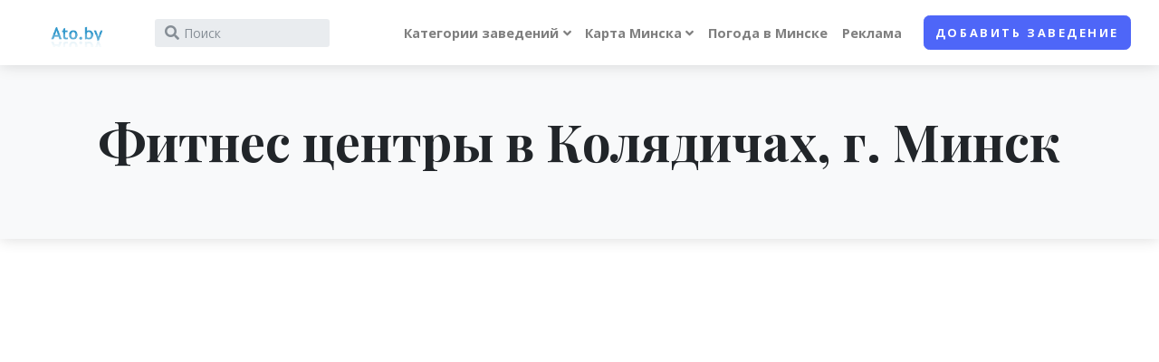

--- FILE ---
content_type: text/html; charset=UTF-8
request_url: https://ato.by/zdist/fitnes-tsentr/kolyadichi
body_size: 12625
content:
<!DOCTYPE html>
<html lang="en">
<head>
	<meta charset="utf-8">
	<meta http-equiv="X-UA-Compatible" content="IE=edge">
	<title>Фитнес центры в  Колядичах, Минск</title>
	<meta name="description" content="Фитнес центры в Колядичах, Минск. Результаты поиска в районе Колядичи П/у">
	<meta name="keywords" content="Фитнес центры, Колядичи П/у , район, Минск" />
	<meta name="viewport" content="width=device-width, initial-scale=1">
	<meta name="robots" content="index, follow" />
	<!-- Price Slider Stylesheets -->
	<link rel="stylesheet" href="/js/v2_vendor/nouislider/nouislider.css">
	<!-- Google fonts - Playfair Display-->
	<link rel="stylesheet" href="https://fonts.googleapis.com/css?family=Playfair+Display:400,400i,700">


	<!-- Google fonts - Open Sans-->
	<link rel="stylesheet" href="https://fonts.googleapis.com/css?family=Open+Sans:300,400,400i,700">
	<!-- swiper-->
	<link rel="stylesheet" href="https://cdnjs.cloudflare.com/ajax/libs/Swiper/4.4.1/css/swiper.min.css">
	<!-- Magnigic Popup-->
	<link rel="stylesheet" href="/js/v2_vendor/magnific-popup/magnific-popup.css">
	<!-- theme stylesheet-->
	<link rel="stylesheet" href="/css/v2/style.default.css" id="theme-stylesheet">
	<!-- Custom stylesheet - for your changes-->
	<link rel="stylesheet" href="/css/v2/custom.css?v=1">
	<!-- Favicon-->
	<link rel="shortcut icon" href="/favicon.ico">
	<!-- Tweaks for older IEs--><!--[if lt IE 9]>
	<script src="https://oss.maxcdn.com/html5shiv/3.7.3/html5shiv.min.js"></script>
	<script src="https://oss.maxcdn.com/respond/1.4.2/respond.min.js"></script><![endif]-->
	<!-- Font Awesome CSS-->
	<link rel="stylesheet" href="https://use.fontawesome.com/releases/v5.8.1/css/all.css" integrity="sha384-50oBUHEmvpQ+1lW4y57PTFmhCaXp0ML5d60M1M7uH2+nqUivzIebhndOJK28anvf" crossorigin="anonymous">

    <script>
    dataLayer = [{
        'server_name': 'ato.by'
    }];
</script>
<!-- Google Tag Manager -->
<script>(function(w,d,s,l,i) { w[l]=w[l]||[];w[l].push({ 'gtm.start':
        new Date().getTime(), event:'gtm.js' });var f=d.getElementsByTagName(s)[0],
        j=d.createElement(s),dl=l!='dataLayer'?'&l='+l:'';j.async=true;j.src=
        'https://www.googletagmanager.com/gtm.js?id='+i+dl;f.parentNode.insertBefore(j,f);
    })(window,document,'script','dataLayer','GTM-K8TMMF3');</script>
<!-- End Google Tag Manager -->
    
</head>
<body style="padding-top: 72px;">

<!-- Google Tag Manager (noscript) -->
<noscript><iframe src="https://www.googletagmanager.com/ns.html?id=GTM-K8TMMF3"
                  height="0" width="0" style="display:none;visibility:hidden"></iframe></noscript>
<!-- End Google Tag Manager (noscript) -->


    
    
    
    

    
        
    

    
    
        
    
    
        
    

        
            
    




    

<header class="header">
	<!-- Navbar-->
	<nav class="navbar navbar-expand-lg fixed-top shadow navbar-light bg-white">
		<div class="container-fluid">
			<div class="d-flex align-items-center"><a href="/" class="navbar-brand py-1"><img src="/img/header-l.gif" alt="Ato.by logo" style="height: 32px;"></a>
				<form action="/find" id="site-wideSearch" class="form-inline d-none d-sm-flex" name="site-wideSearch1">
					<div class="input-label-absolute input-label-absolute-left input-reset input-expand ml-lg-2 ml-xl-3">
						<input type="hidden" name="mtype" id="mtype" value="0" />
						<input type="hidden" name="mid" id="mid" value="0" />
						<label for="q" class="label-absolute"><i class="fa fa-search"></i><span class="sr-only">What are you looking for?</span></label>
						<input id="q" placeholder="Поиск" name="q" id="q" aria-label="Search" class="form-control form-control-sm border-0 shadow-0 bg-gray-200" autocomplete="off">
						<button type="reset" class="btn btn-reset btn-sm"><i class="fa-times fas"></i></button>
					</div>
				</form>
			</div>
			<button type="button" data-toggle="collapse" data-target="#navbarCollapse" aria-controls="navbarCollapse" aria-expanded="false" aria-label="Toggle navigation" class="navbar-toggler navbar-toggler-right"><i class="fa fa-bars"></i></button>
			<!-- Navbar Collapse -->
			<div id="navbarCollapse" class="collapse navbar-collapse">
				<form action="/find" id="searchcollapsed" class="form-inline mt-4 mb-2 d-sm-none" name="site-wideSearch1">
					<div class="input-label-absolute input-label-absolute-left input-reset w-100">
						<input type="hidden" name="mtype" id="mtype" value="0" />
						<input type="hidden" name="mid" id="mid" value="0" />
						<label for="searchcollapsed_search" class="label-absolute"><i class="fa fa-search"></i><span class="sr-only">What are you looking for?</span></label>
						<input id="searchcollapsed_search" placeholder="Поиск" aria-label="Search" class="form-control form-control-sm border-0 shadow-0 bg-gray-200" autocomplete="off">
						<button type="reset" class="btn btn-reset btn-sm"><i class="fa-times fas">           </i></button>
					</div>
				</form>
				<ul class="navbar-nav ml-auto">





					<!-- Megamenu-->
					<li class="nav-item dropdown position-static"><a href="#" data-toggle="dropdown" class="nav-link dropdown-toggle">Категории заведений</a>
						<div class="dropdown-menu megamenu py-lg-0">
							<div class="row">
								<div class="col-lg-9">
									<div class="row p-3 pr-lg-0 pl-lg-5 pt-lg-5">
										<div class="col-lg-3">
                                            												                                            												                                            												                                            																									<!-- Megamenu list-->
													<h6 class="text-uppercase">Образование</h6>
													<ul class="megamenu-list list-unstyled">
                                                                                                                                                                                                                                                                                                                                                                                                                                                            
                                                                                                                                                                                                                                                                                                                                                                                                                                                                                                                                                                                                                                                                                                                                                                                                                                                                                                                                                                                                                                                                                                                                                                                                                                                                                                                                                                                                                                                                                                                                                                                                                                                                                                                                            
                                                                                                                                                                                                                                                                                                                                                                                                                                                                                                                        
                                                                                                                                                                                                                                                                                                                                                                                                                                                                                                                                                                                                                                                                                                                                                                                                                                                                                                                                                                                                                                                                                                                                                                                                                                                                                                                                                                                                                                                                                                                                                                                                                                                                                                                                                                                                                                                                                                                                                                                                                                    
                                                                                                                                                                                                                                                                                                                                                                                                                                                                                                                                                                                                                                                                                                                                                                                                                                                                                                                                                                                                                                                                                                                                                                                                            
                                                                                                                                                                                                                                                                                                                    																		<li class="megamenu-list-item"><a href="/category/60" class="megamenu-list-link">Автошколы</a></li>
                                                                                                                                                                                                        																		<li class="megamenu-list-item"><a href="/category/157" class="megamenu-list-link">Библиотеки</a></li>
                                                                                                                                                                                                        																		<li class="megamenu-list-item"><a href="/category/61" class="megamenu-list-link">Детские сады</a></li>
                                                                                                                                                                                                        																		<li class="megamenu-list-item"><a href="/category/62" class="megamenu-list-link">Интернет-кафе</a></li>
                                                                                                                                                                                                        																		<li class="megamenu-list-item"><a href="/category/150" class="megamenu-list-link">Кружки, секции, школы творчества</a></li>
                                                                                                                                                                                                        																		<li class="megamenu-list-item"><a href="/category/63" class="megamenu-list-link">Школы</a></li>
                                                                                                                                    
                                                                                                                                                                                                                                                                                                                                                                                                                                                                                                                                                                                                                                                                                                                                                                                                
                                                                                                                    
													</ul>
												                                            												                                            												                                            																									<!-- Megamenu list-->
													<h6 class="text-uppercase">Магазины</h6>
													<ul class="megamenu-list list-unstyled">
                                                                                                                                                                                                                                                                                                                                                                                                                                                            
                                                                                                                                                                                                                                                                                                                                                                                                                                                                                                                                                                                                                                                                                                                                                                                                                                                                                                                                                                                                                                                                                                                                                                                                                                                                                                                                                                                                                                                                                                                                                                                                                                                                                                                                            
                                                                                                                                                                                                                                                                                                                                                                                                                                                                                                                        
                                                                                                                                                                                                                                                                                                                    																		<li class="megamenu-list-item"><a href="/category/141" class="megamenu-list-link">Гипермаркеты</a></li>
                                                                                                                                                                                                        																		<li class="megamenu-list-item"><a href="/category/162" class="megamenu-list-link">Детские товары</a></li>
                                                                                                                                                                                                        																		<li class="megamenu-list-item"><a href="/category/161" class="megamenu-list-link">Косметика и парфюмерия</a></li>
                                                                                                                                                                                                        																		<li class="megamenu-list-item"><a href="/category/164" class="megamenu-list-link">Магазины бытовой техники и электроники</a></li>
                                                                                                                                                                                                        																		<li class="megamenu-list-item"><a href="/category/163" class="megamenu-list-link">Мебель</a></li>
                                                                                                                                                                                                        																		<li class="megamenu-list-item"><a href="/category/168" class="megamenu-list-link">Обувные магазины</a></li>
                                                                                                                                                                                                        																		<li class="megamenu-list-item"><a href="/category/160" class="megamenu-list-link">Салоны сотовой связи</a></li>
                                                                                                                                                                                                        																		<li class="megamenu-list-item"><a href="/category/172" class="megamenu-list-link">Секонд-хенды</a></li>
                                                                                                                                                                                                        																		<li class="megamenu-list-item"><a href="/category/166" class="megamenu-list-link">Спортивные товары</a></li>
                                                                                                                                                                                                        																		<li class="megamenu-list-item"><a href="/category/167" class="megamenu-list-link">Строительные магазины</a></li>
                                                                                                                                                                                                        																		<li class="megamenu-list-item"><a href="/category/140" class="megamenu-list-link">Торговые центры</a></li>
                                                                                                                                                                                                        																		<li class="megamenu-list-item"><a href="/category/170" class="megamenu-list-link">Цветочные магазины</a></li>
                                                                                                                                                                                                        																		<li class="megamenu-list-item"><a href="/category/165" class="megamenu-list-link">Ювелирные магазины</a></li>
                                                                                                                                    
                                                                                                                                                                                                                                                                                                                                                                                                                                                                                                                                                                                                                                                                                                                                                                                                                                                                                                                                                                                                                                                                                                                                                                                                            
                                                                                                                                                                                                                                                                                                                                                                                                                                                                                                                                                                                                                                                                                                                                                                                                                                                                                                                                                                                                                                                                        
                                                                                                                                                                                                                                                                                                                                                                                                                                                                                                                                                                                                                                                                                                                                                                                                
                                                                                                                    
													</ul>
												                                            
										</div>
										<div class="col-lg-3">
                                                                                                                                                                                                                                                                                    													<!-- Megamenu list-->
													<h6 class="text-uppercase">Культура</h6>
													<ul class="megamenu-list list-unstyled">
                                                                                                                                                                                                                                                                                                                                                                                                                                                            
                                                                                                                                                                                                                                                                                                                                                                                                                                                                                                                                                                                                                                                                                                                                                                                                                                                                                                                                                                                                                                                                                                                                                                                                                                                                                                                                                                                                                                                                                                                                                                                                                                                                                                                                            
                                                                                                                                                                                                                                                                                                                    																		<li class="megamenu-list-item"><a href="/category/156" class="megamenu-list-link">Музеи</a></li>
                                                                                                                                                                                                        																		<li class="megamenu-list-item"><a href="/category/100" class="megamenu-list-link">Театры</a></li>
                                                                                                                                    
                                                                                                                                                                                                                                                                                                                                                                                                                                                                                                                                                                                                                                                                                                                                                                                                                                                                                                                                                                                                                                                                                                                                                                                                                                                                                                                                                                                                                                                                                                                                                                                                                                                                                                                                                                                                                                                                                                                                                                                                                                    
                                                                                                                                                                                                                                                                                                                                                                                                                                                                                                                                                                                                                                                                                                                                                                                                                                                                                                                                                                                                                                                                                                                                                                                                            
                                                                                                                                                                                                                                                                                                                                                                                                                                                                                                                                                                                                                                                                                                                                                                                                                                                                                                                                                                                                                                                                        
                                                                                                                                                                                                                                                                                                                                                                                                                                                                                                                                                                                                                                                                                                                                                                                                
                                                                                                                    													</ul>
                                                                                                                                                                                                                                        													<!-- Megamenu list-->
													<h6 class="text-uppercase">Спорт</h6>
													<ul class="megamenu-list list-unstyled">
                                                                                                                                                                                                                                                                                                                                                                                                                                                            
                                                                                                                                                                                                                                                                                                                                                                                                                                                                                                                                                                                                                                                                                                                                                                                                                                                                                                                                                                                                                                                                                                                                                                                                                                                                                                                                                                                                                                                                                                                                                                                                                                                                                                                                            
                                                                                                                                                                                                                                                                                                                                                                                                                                                                                                                        
                                                                                                                                                                                                                                                                                                                                                                                                                                                                                                                                                                                                                                                                                                                                                                                                                                                                                                                                                                                                                                                                                                                                                                                                                                                                                                                                                                                                                                                                                                                                                                                                                                                                                                                                                                                                                                                                                                                                                                                                                                    
                                                                                                                                                                                                                                                                                                                                                                                                                                                                                                                                                                                                                                                                                                                                                                                                                                                                                                                                                                                                                                                                                                                                                                                                            
                                                                                                                                                                                                                                                                                                                                                                                                                                                                                                                                                                                                                                                                                                                                                                                                                                                                                                                                                                                                                                                                        
                                                                                                                                                                                                                                                                                                                    																		<li class="megamenu-list-item"><a href="/category/43" class="megamenu-list-link">Бассейны</a></li>
                                                                                                                                                                                                        																		<li class="megamenu-list-item"><a href="/category/41" class="megamenu-list-link">Боевые искусства</a></li>
                                                                                                                                                                                                        																		<li class="megamenu-list-item"><a href="/category/42" class="megamenu-list-link">Танцы</a></li>
                                                                                                                                                                                                        																		<li class="megamenu-list-item"><a href="/category/40" class="megamenu-list-link">Фитнес центры</a></li>
                                                                                                                                    
                                                                                                                    													</ul>
                                                                                                                                                                                                                                                                                    
										</div>
										<div class="col-lg-3">
                                                                                                                                                                                        													<!-- Megamenu list-->
													<h6 class="text-uppercase">Внешность</h6>
													<ul class="megamenu-list list-unstyled">
                                                                                                                                                                                                                                                        																		<li class="megamenu-list-item"><a href="/category/81" class="megamenu-list-link">Салоны красоты</a></li>
                                                                                                                                                                                                        																		<li class="megamenu-list-item"><a href="/category/80" class="megamenu-list-link">Солярии</a></li>
                                                                                                                                    
                                                                                                                                                                                                                                                                                                                                                                                                                                                                                                                                                                                                                                                                                                                                                                                                                                                                                                                                                                                                                                                                                                                                                                                                                                                                                                                                                                                                                                                                                                                                                                                                                                                                                                                                            
                                                                                                                                                                                                                                                                                                                                                                                                                                                                                                                        
                                                                                                                                                                                                                                                                                                                                                                                                                                                                                                                                                                                                                                                                                                                                                                                                                                                                                                                                                                                                                                                                                                                                                                                                                                                                                                                                                                                                                                                                                                                                                                                                                                                                                                                                                                                                                                                                                                                                                                                                                                    
                                                                                                                                                                                                                                                                                                                                                                                                                                                                                                                                                                                                                                                                                                                                                                                                                                                                                                                                                                                                                                                                                                                                                                                                            
                                                                                                                                                                                                                                                                                                                                                                                                                                                                                                                                                                                                                                                                                                                                                                                                                                                                                                                                                                                                                                                                        
                                                                                                                                                                                                                                                                                                                                                                                                                                                                                                                                                                                                                                                                                                                                                                                                
                                                                                                                    													</ul>
                                                                                                                                                                                                                                                                                                                                                                                                                                													<!-- Megamenu list-->
													<h6 class="text-uppercase">Медицина</h6>
													<ul class="megamenu-list list-unstyled">
                                                                                                                                                                                                                                                                                                                                                                                                                                                            
                                                                                                                                                                                                                                                                                                                                                                                                                                                                                                                                                                                                                                                                                                                                                                                                                                                                                                                                                                                                                                                                                                                                                                                                                                                                                                                                                                                                                                                                                                                                                                                                                                                                                                                                            
                                                                                                                                                                                                                                                                                                                                                                                                                                                                                                                        
                                                                                                                                                                                                                                                                                                                                                                                                                                                                                                                                                                                                                                                                                                                                                                                                                                                                                                                                                                                                                                                                                                                                                                                                                                                                                                                                                                                                                                                                                                                                                                                                                                                                                                                                                                                                                                                                                                                                                                                                                                    
                                                                                                                                                                                                                                                                                                                    																		<li class="megamenu-list-item"><a href="/category/120" class="megamenu-list-link">Аптеки</a></li>
                                                                                                                                                                                                        																		<li class="megamenu-list-item"><a href="/category/153" class="megamenu-list-link">Больницы</a></li>
                                                                                                                                                                                                        																		<li class="megamenu-list-item"><a href="/category/155" class="megamenu-list-link">Детские мед. учреждения</a></li>
                                                                                                                                                                                                        																		<li class="megamenu-list-item"><a href="/category/154" class="megamenu-list-link">Медицинские центры</a></li>
                                                                                                                                                                                                        																		<li class="megamenu-list-item"><a href="/category/158" class="megamenu-list-link">Роддомы</a></li>
                                                                                                                                                                                                        																		<li class="megamenu-list-item"><a href="/category/159" class="megamenu-list-link">Салоны оптики</a></li>
                                                                                                                                                                                                        																		<li class="megamenu-list-item"><a href="/category/121" class="megamenu-list-link">Стоматологии</a></li>
                                                                                                                                    
                                                                                                                                                                                                                                                                                                                                                                                                                                                                                                                                                                                                                                                                                                                                                                                                                                                                                                                                                                                                                                                                        
                                                                                                                                                                                                                                                                                                                                                                                                                                                                                                                                                                                                                                                                                                                                                                                                
                                                                                                                    													</ul>
                                                                                                                                                                                        
										</div>
										<div class="col-lg-3">
                                                                                            													<!-- Megamenu list-->
													<h6 class="text-uppercase">Досуг</h6>
													<ul class="megamenu-list list-unstyled">
                                                                                                                                                                                                                                                                                                                                                                                                                                                            
                                                                                                                                                                                                                                                                                                                                                                                                                                        																		<li class="megamenu-list-item"><a href="/category/25" class="megamenu-list-link">Бильярд</a></li>
                                                                                                                                                                                                        																		<li class="megamenu-list-item"><a href="/category/27" class="megamenu-list-link">Боулинг</a></li>
                                                                                                                                                                                                        																		<li class="megamenu-list-item"><a href="/category/26" class="megamenu-list-link">Казино</a></li>
                                                                                                                                                                                                        																		<li class="megamenu-list-item"><a href="/category/20" class="megamenu-list-link">Кафе</a></li>
                                                                                                                                                                                                        																		<li class="megamenu-list-item"><a href="/category/23" class="megamenu-list-link">Кинотеатры</a></li>
                                                                                                                                                                                                        																		<li class="megamenu-list-item"><a href="/category/22" class="megamenu-list-link">Клубы, дискотеки</a></li>
                                                                                                                                                                                                        																		<li class="megamenu-list-item"><a href="/category/28" class="megamenu-list-link">Парки</a></li>
                                                                                                                                                                                                        																		<li class="megamenu-list-item"><a href="/category/21" class="megamenu-list-link">Рестораны</a></li>
                                                                                                                                                                                                        																		<li class="megamenu-list-item"><a href="/category/24" class="megamenu-list-link">Сауна, баня</a></li>
                                                                                                                                                                                                        																		<li class="megamenu-list-item"><a href="/category/152" class="megamenu-list-link">Туристические агентства</a></li>
                                                                                                                                    
                                                                                                                                                                                                                                                                                                                                                                                                                                                                                                                        
                                                                                                                                                                                                                                                                                                                                                                                                                                                                                                                                                                                                                                                                                                                                                                                                                                                                                                                                                                                                                                                                                                                                                                                                                                                                                                                                                                                                                                                                                                                                                                                                                                                                                                                                                                                                                                                                                                                                                                                                                                    
                                                                                                                                                                                                                                                                                                                                                                                                                                                                                                                                                                                                                                                                                                                                                                                                                                                                                                                                                                                                                                                                                                                                                                                                            
                                                                                                                                                                                                                                                                                                                                                                                                                                                                                                                                                                                                                                                                                                                                                                                                                                                                                                                                                                                                                                                                        
                                                                                                                                                                                                                                                                                                                                                                                                                                                                                                                                                                                                                                                                                                                                                                                                
                                                                                                                    													</ul>
                                                                                                                                                                                                                                                                                                                                                                                                                                                                                                                                                                                                                                                                    
										</div>
									</div>














































								</div>
								<div class="col-lg-3 d-none d-lg-block"><img src="/img/v2/photo/minsk.jpg" alt="" class="bg-image"></div>
							</div>
						</div>
					</li>
					<!-- /Megamenu end-->

					<li class="nav-item dropdown"><a id="docsDropdownMenuLink" href="index.html" data-toggle="dropdown" aria-haspopup="true" aria-expanded="false" class="nav-link dropdown-toggle ">

							Карта Минска</a>
						<div aria-labelledby="docsDropdownMenuLink" class="dropdown-menu dropdown-menu-right">
							<h6 class="dropdown-header font-weight-normal">Карта</h6>
							<a href="/streets" class="dropdown-item"><i class="istreet"></i>Улицы Минска</a>
							<a href="/rajony" class="dropdown-item"><i class="irajony"></i>Районы Минска</a>
							<a href="/metro" class="dropdown-item"><i class="imetro"></i>Метро</a>



						</div>
					</li>
					<li class="nav-item"><a href="/weather" class="nav-link">Погода в Минске</a></li>
					<li class="nav-item"><a href="/page/advertise" class="nav-link">Реклама</a></li>
					<li class="nav-item mt-3 mt-lg-0 ml-lg-3 d-lg-none d-xl-inline-block"><a href="/addplace" class="btn btn-primary">Добавить заведение</a></li>
				</ul>
			</div>
		</div>
	</nav>
	<!-- /Navbar -->
</header>


<section class="py-5 bg-gray-100 shadow">
	<div class="container">
		<h1 class="display-4 font-weight-bold text-serif mb-4 text-center">Фитнес центры
			 в Колядичах,            			г.&nbsp;Минск
		</h1>
	</div>
</section>


<section>
	<div class="map-wrapper-450">
		<div id="categoryMap" class="h-100">
            <script src="https://api-maps.yandex.ru/2.1/?lang=ru_RU&coordorder=longlat" type="text/javascript"></script>

			<div id="YMapsID" class="h-100"></div>
			<script type="text/javascript">
				ymaps.ready(init);
				var map;

				function init() {
					// Создание карты.
					map = new ymaps.Map('YMapsID', {
                        						center: [27.584643,53.813582], zoom: 11,
                        						controls: ["default","routeEditor"]
					}, {
						searchControlProvider: 'yandex#search',
						minZoom: 11
					});

					ymaps.geoXml.load('http://ato.by/tmp/cache/ymaps/_zdist_fitnes-tsentr_kolyadichi.xml')
						.then(function (res) {
								if (res.mapState) {
									res.mapState.applyToMap(map);
								}
								if (res.geoObjects) {
									map.geoObjects.add(res.geoObjects);
								}
							},
							// Вызывается в случае неудачной загрузки YMapsML-файла.
							function (error) {
								console.log('При загрузке YMapsML-файла произошла ошибка: ', error);
							}
						);
				}
			</script>
		</div>
	</div>
</section>

<section class="py-5 bg-gray-100 shadow">
	<div class="container">

		<ol class="breadcrumb pl-0  justify-content-center">
            			<li class="breadcrumb-item"><a href="/category/40" title="Фитнес центры, фитнес клубы Минска. Адреса, расположение на карте.">Фитнес центры</a></li>
						<li class="breadcrumb-item active">Фитнес центры
                 в Колядичах,                				г.&nbsp;Минск</li>
		</ol>
		<p class="lead text-center">
			                                
				Ниже представлены результаты поиска в порядке удаленности от центра района (район "Колядичи П/у")
			
			

		</p>








	</div>
</section>

<div class="container-fluid py-5 px-lg-5">






	<div class="row">


		<div class="d-none d-lg-block col-lg-3 pt-3">
            
    
	<div class="card border-0 shadow mb-5">
		<div class="card-header bg-gray-100 py-4 border-0">
			<div class="media align-items-center">
				<div class="media-body">
					<h6 class="mb-0">Интересно:</h6>
				</div>
			</div>
		</div>
		<div class="card-body">
			<a href="https://prohappylife.ru/faktory-poiska-jilya-v-ssha/?utm_source=atoby&utm_medium=banner&utm_campaign=article" target="_blank" title="Виды жилья в США">
				<img src="https://d1nwndyjjgwxlc.cloudfront.net/projects/atoby/banners/roqhqg_duwc1-300x200.jpg" style="width: 100%;">
			</a>
			<a href="https://prohappylife.ru/faktory-poiska-jilya-v-ssha/?utm_source=atoby&utm_medium=banner&utm_campaign=article" target="_blank" title="Виды жилья в США">
				<b>Виды жилья в США</b>
			</a><br />
		</div>
	</div>

	<div class="card border-0 shadow mb-5">
		<div class="card-header bg-gray-100 py-4 border-0">
			<div class="media align-items-center">
				<div class="media-body">
					<h6 class="mb-0">Фитнес центры по районам:</h6>
				</div>
			</div>
		</div>
		<div class="card-body">
			<ul class="list-unstyled mb-4">
                					<li class="mb-1"><a href="/zdist/fitnes-tsentr/zavodskoy" class="text-gray-00 text-sm text-decoration-none">

							<span class="text-muted">Заводской</span>
						</a></li>
                					<li class="mb-1"><a href="/zdist/fitnes-tsentr/leninskij" class="text-gray-00 text-sm text-decoration-none">

							<span class="text-muted">Ленинский</span>
						</a></li>
                					<li class="mb-1"><a href="/zdist/fitnes-tsentr/moskovskiy" class="text-gray-00 text-sm text-decoration-none">

							<span class="text-muted">Московский</span>
						</a></li>
                					<li class="mb-1"><a href="/zdist/fitnes-tsentr/oktyabrskiy" class="text-gray-00 text-sm text-decoration-none">

							<span class="text-muted">Октябрьский</span>
						</a></li>
                					<li class="mb-1"><a href="/zdist/fitnes-tsentr/partizanskiy" class="text-gray-00 text-sm text-decoration-none">

							<span class="text-muted">Партизанский</span>
						</a></li>
                					<li class="mb-1"><a href="/zdist/fitnes-tsentr/pervomayskiy" class="text-gray-00 text-sm text-decoration-none">

							<span class="text-muted">Первомайский</span>
						</a></li>
                					<li class="mb-1"><a href="/zdist/fitnes-tsentr/sovetskiy" class="text-gray-00 text-sm text-decoration-none">

							<span class="text-muted">Советский</span>
						</a></li>
                					<li class="mb-1"><a href="/zdist/fitnes-tsentr/frunzenskiy" class="text-gray-00 text-sm text-decoration-none">

							<span class="text-muted">Фрунзенский</span>
						</a></li>
                					<li class="mb-1"><a href="/zdist/fitnes-tsentr/centralnyj" class="text-gray-00 text-sm text-decoration-none">

							<span class="text-muted">Центральный</span>
						</a></li>
                					<li class="mb-1"><a href="/zdist/fitnes-tsentr/akademgorodok" class="text-gray-00 text-sm text-decoration-none">

							<span class="text-muted">Академгородок</span>
						</a></li>
                					<li class="mb-1"><a href="/zdist/fitnes-tsentr/akademiya-nauk" class="text-gray-00 text-sm text-decoration-none">

							<span class="text-muted">Академия наук</span>
						</a></li>
                					<li class="mb-1"><a href="/zdist/fitnes-tsentr/angarskaya" class="text-gray-00 text-sm text-decoration-none">

							<span class="text-muted">Ангарская</span>
						</a></li>
                					<li class="mb-1"><a href="/zdist/fitnes-tsentr/aerodromnaya" class="text-gray-00 text-sm text-decoration-none">

							<span class="text-muted">Аэродромная</span>
						</a></li>
                					<li class="mb-1"><a href="/zdist/fitnes-tsentr/borovaya" class="text-gray-00 text-sm text-decoration-none">

							<span class="text-muted">Боровая</span>
						</a></li>
                					<li class="mb-1"><a href="/zdist/fitnes-tsentr/borovlyany" class="text-gray-00 text-sm text-decoration-none">

							<span class="text-muted">Боровляны</span>
						</a></li>
                					<li class="mb-1"><a href="/zdist/fitnes-tsentr/brilevichi" class="text-gray-00 text-sm text-decoration-none">

							<span class="text-muted">Брилевичи</span>
						</a></li>
                					<li class="mb-1"><a href="/zdist/fitnes-tsentr/verhniy-gorod" class="text-gray-00 text-sm text-decoration-none">

							<span class="text-muted">Верхний город</span>
						</a></li>
                					<li class="mb-1"><a href="/zdist/fitnes-tsentr/vesnyanka" class="text-gray-00 text-sm text-decoration-none">

							<span class="text-muted">Веснянка</span>
						</a></li>
                					<li class="mb-1"><a href="/zdist/fitnes-tsentr/vostok" class="text-gray-00 text-sm text-decoration-none">

							<span class="text-muted">Восток</span>
						</a></li>
                					<li class="mb-1"><a href="/zdist/fitnes-tsentr/vostochnyj" class="text-gray-00 text-sm text-decoration-none">

							<span class="text-muted">Восточный</span>
						</a></li>
                
			</ul>

			<div id="moreFilters1" class="collapse">
				<ul class="list-unstyled mb-4">
                    						<li class="mb-1"><a href="/zdist/fitnes-tsentr/grushevka" class="text-gray-00 text-sm text-decoration-none">
                                
								<span class="text-muted">Грушевка</span>
							</a></li>
                    						<li class="mb-1"><a href="/zdist/fitnes-tsentr/degtyarevka" class="text-gray-00 text-sm text-decoration-none">
                                
								<span class="text-muted">Дегтяревка</span>
							</a></li>
                    						<li class="mb-1"><a href="/zdist/fitnes-tsentr/dombrovka" class="text-gray-00 text-sm text-decoration-none">
                                
								<span class="text-muted">Домбровка</span>
							</a></li>
                    						<li class="mb-1"><a href="/zdist/fitnes-tsentr/drazhnya" class="text-gray-00 text-sm text-decoration-none">
                                
								<span class="text-muted">Дражня</span>
							</a></li>
                    						<li class="mb-1"><a href="/zdist/fitnes-tsentr/zhdanovichi" class="text-gray-00 text-sm text-decoration-none">
                                
								<span class="text-muted">Ждановичи</span>
							</a></li>
                    						<li class="mb-1"><a href="/zdist/fitnes-tsentr/zapad" class="text-gray-00 text-sm text-decoration-none">
                                
								<span class="text-muted">Запад</span>
							</a></li>
                    						<li class="mb-1"><a href="/zdist/fitnes-tsentr/zapadnyj" class="text-gray-00 text-sm text-decoration-none">
                                
								<span class="text-muted">Западный П/у</span>
							</a></li>
                    						<li class="mb-1"><a href="/zdist/fitnes-tsentr/zaslavskaya" class="text-gray-00 text-sm text-decoration-none">
                                
								<span class="text-muted">Заславская</span>
							</a></li>
                    						<li class="mb-1"><a href="/zdist/fitnes-tsentr/zatsen" class="text-gray-00 text-sm text-decoration-none">
                                
								<span class="text-muted">Зацень</span>
							</a></li>
                    						<li class="mb-1"><a href="/zdist/fitnes-tsentr/zelenyj-lug" class="text-gray-00 text-sm text-decoration-none">
                                
								<span class="text-muted">Зеленый луг</span>
							</a></li>
                    						<li class="mb-1"><a href="/zdist/fitnes-tsentr/kamennaya-gorka" class="text-gray-00 text-sm text-decoration-none">
                                
								<span class="text-muted">Каменная Горка</span>
							</a></li>
                    						<li class="mb-1"><a href="/zdist/fitnes-tsentr/kaskad" class="text-gray-00 text-sm text-decoration-none">
                                
								<span class="text-muted">Каскад</span>
							</a></li>
                    						<li class="mb-1"><a href="/zdist/fitnes-tsentr/kolyadichi" class="text-gray-00 text-sm text-decoration-none">
                                
								<span class="text-muted">Колядичи П/у</span>
							</a></li>
                    						<li class="mb-1"><a href="/zdist/fitnes-tsentr/komarovka" class="text-gray-00 text-sm text-decoration-none">
                                
								<span class="text-muted">Комаровка</span>
							</a></li>
                    						<li class="mb-1"><a href="/zdist/fitnes-tsentr/krasnyj-bor" class="text-gray-00 text-sm text-decoration-none">
                                
								<span class="text-muted">Красный Бор</span>
							</a></li>
                    						<li class="mb-1"><a href="/zdist/fitnes-tsentr/kuntsevschina" class="text-gray-00 text-sm text-decoration-none">
                                
								<span class="text-muted">Кунцевщина</span>
							</a></li>
                    						<li class="mb-1"><a href="/zdist/fitnes-tsentr/kurasovschina" class="text-gray-00 text-sm text-decoration-none">
                                
								<span class="text-muted">Курасовщина</span>
							</a></li>
                    						<li class="mb-1"><a href="/zdist/fitnes-tsentr/lebyazhij" class="text-gray-00 text-sm text-decoration-none">
                                
								<span class="text-muted">Лебяжий</span>
							</a></li>
                    						<li class="mb-1"><a href="/zdist/fitnes-tsentr/loshitsa" class="text-gray-00 text-sm text-decoration-none">
                                
								<span class="text-muted">Лошица</span>
							</a></li>
                    						<li class="mb-1"><a href="/zdist/fitnes-tsentr/malinovka" class="text-gray-00 text-sm text-decoration-none">
                                
								<span class="text-muted">Малиновка</span>
							</a></li>
                    						<li class="mb-1"><a href="/zdist/fitnes-tsentr/malyj-trostenets" class="text-gray-00 text-sm text-decoration-none">
                                
								<span class="text-muted">Малый Тростенец</span>
							</a></li>
                    						<li class="mb-1"><a href="/zdist/fitnes-tsentr/masyukovschina" class="text-gray-00 text-sm text-decoration-none">
                                
								<span class="text-muted">Масюковщина</span>
							</a></li>
                    						<li class="mb-1"><a href="/zdist/fitnes-tsentr/medvezhino" class="text-gray-00 text-sm text-decoration-none">
                                
								<span class="text-muted">Медвежино</span>
							</a></li>
                    						<li class="mb-1"><a href="/zdist/fitnes-tsentr/minsk-siti" class="text-gray-00 text-sm text-decoration-none">
                                
								<span class="text-muted">Минск-Сити</span>
							</a></li>
                    						<li class="mb-1"><a href="/zdist/fitnes-tsentr/mihalovo" class="text-gray-00 text-sm text-decoration-none">
                                
								<span class="text-muted">Михалово</span>
							</a></li>
                    						<li class="mb-1"><a href="/zdist/fitnes-tsentr/novinki" class="text-gray-00 text-sm text-decoration-none">
                                
								<span class="text-muted">Новинки</span>
							</a></li>
                    						<li class="mb-1"><a href="/zdist/fitnes-tsentr/ozerische" class="text-gray-00 text-sm text-decoration-none">
                                
								<span class="text-muted">Озерище</span>
							</a></li>
                    						<li class="mb-1"><a href="/zdist/fitnes-tsentr/petrovschina" class="text-gray-00 text-sm text-decoration-none">
                                
								<span class="text-muted">Петровщина</span>
							</a></li>
                    						<li class="mb-1"><a href="/zdist/fitnes-tsentr/raduzhnyj" class="text-gray-00 text-sm text-decoration-none">
                                
								<span class="text-muted">поселок Радужный</span>
							</a></li>
                    						<li class="mb-1"><a href="/zdist/fitnes-tsentr/pulihova" class="text-gray-00 text-sm text-decoration-none">
                                
								<span class="text-muted">Пулихова</span>
							</a></li>
                    						<li class="mb-1"><a href="/zdist/fitnes-tsentr/rakovskoe-shosse" class="text-gray-00 text-sm text-decoration-none">
                                
								<span class="text-muted">Раковское шоссе</span>
							</a></li>
                    						<li class="mb-1"><a href="/zdist/fitnes-tsentr/rzhavets" class="text-gray-00 text-sm text-decoration-none">
                                
								<span class="text-muted">Ржавец</span>
							</a></li>
                    						<li class="mb-1"><a href="/zdist/fitnes-tsentr/severnyj" class="text-gray-00 text-sm text-decoration-none">
                                
								<span class="text-muted">Северный поселок</span>
							</a></li>
                    						<li class="mb-1"><a href="/zdist/fitnes-tsentr/selhozposelok" class="text-gray-00 text-sm text-decoration-none">
                                
								<span class="text-muted">Сельхозпоселок</span>
							</a></li>
                    						<li class="mb-1"><a href="/zdist/fitnes-tsentr/semashko" class="text-gray-00 text-sm text-decoration-none">
                                
								<span class="text-muted">Семашко</span>
							</a></li>
                    						<li class="mb-1"><a href="/zdist/fitnes-tsentr/serebryanka" class="text-gray-00 text-sm text-decoration-none">
                                
								<span class="text-muted">Серебрянка</span>
							</a></li>
                    						<li class="mb-1"><a href="/zdist/fitnes-tsentr/serova" class="text-gray-00 text-sm text-decoration-none">
                                
								<span class="text-muted">Серова</span>
							</a></li>
                    						<li class="mb-1"><a href="/zdist/fitnes-tsentr/slepyanka" class="text-gray-00 text-sm text-decoration-none">
                                
								<span class="text-muted">Слепянка</span>
							</a></li>
                    						<li class="mb-1"><a href="/zdist/fitnes-tsentr/sokol" class="text-gray-00 text-sm text-decoration-none">
                                
								<span class="text-muted">Сокол</span>
							</a></li>
                    						<li class="mb-1"><a href="/zdist/fitnes-tsentr/sosny" class="text-gray-00 text-sm text-decoration-none">
                                
								<span class="text-muted">Сосны</span>
							</a></li>
                    						<li class="mb-1"><a href="/zdist/fitnes-tsentr/stepyanka" class="text-gray-00 text-sm text-decoration-none">
                                
								<span class="text-muted">Степянка</span>
							</a></li>
                    						<li class="mb-1"><a href="/zdist/fitnes-tsentr/storozhovka" class="text-gray-00 text-sm text-decoration-none">
                                
								<span class="text-muted">Сторожовка</span>
							</a></li>
                    						<li class="mb-1"><a href="/zdist/fitnes-tsentr/suharevo" class="text-gray-00 text-sm text-decoration-none">
                                
								<span class="text-muted">Сухарево</span>
							</a></li>
                    						<li class="mb-1"><a href="/zdist/fitnes-tsentr/tivali" class="text-gray-00 text-sm text-decoration-none">
                                
								<span class="text-muted">Тивали</span>
							</a></li>
                    						<li class="mb-1"><a href="/zdist/fitnes-tsentr/troickoe-predmestie" class="text-gray-00 text-sm text-decoration-none">
                                
								<span class="text-muted">Троицкое предместье</span>
							</a></li>
                    						<li class="mb-1"><a href="/zdist/fitnes-tsentr/uruche" class="text-gray-00 text-sm text-decoration-none">
                                
								<span class="text-muted">Уручье</span>
							</a></li>
                    						<li class="mb-1"><a href="/zdist/fitnes-tsentr/filial-bgu" class="text-gray-00 text-sm text-decoration-none">
                                
								<span class="text-muted">Филиал БГУ</span>
							</a></li>
                    						<li class="mb-1"><a href="/zdist/fitnes-tsentr/harkovskaya" class="text-gray-00 text-sm text-decoration-none">
                                
								<span class="text-muted">Харьковская</span>
							</a></li>
                    						<li class="mb-1"><a href="/zdist/fitnes-tsentr/tsna" class="text-gray-00 text-sm text-decoration-none">
                                
								<span class="text-muted">Цна</span>
							</a></li>
                    						<li class="mb-1"><a href="/zdist/fitnes-tsentr/tsnyanka" class="text-gray-00 text-sm text-decoration-none">
                                
								<span class="text-muted">Цнянка</span>
							</a></li>
                    						<li class="mb-1"><a href="/zdist/fitnes-tsentr/chizhovka" class="text-gray-00 text-sm text-decoration-none">
                                
								<span class="text-muted">Чижовка</span>
							</a></li>
                    						<li class="mb-1"><a href="/zdist/fitnes-tsentr/shabany" class="text-gray-00 text-sm text-decoration-none">
                                
								<span class="text-muted">Шабаны</span>
							</a></li>
                    						<li class="mb-1"><a href="/zdist/fitnes-tsentr/shabany-pu" class="text-gray-00 text-sm text-decoration-none">
                                
								<span class="text-muted">Шабаны П/у</span>
							</a></li>
                    						<li class="mb-1"><a href="/zdist/fitnes-tsentr/yugo-zapad" class="text-gray-00 text-sm text-decoration-none">
                                
								<span class="text-muted">Юго-Запад</span>
							</a></li>
                    
				</ul>
			</div>
			<div class="mb-4">
				<button type="button" data-toggle="collapse" data-target="#moreFilters1" aria-expanded="false" aria-controls="moreFilters1" data-expanded-text="Меньше" data-collapsed-text="Остальные районы" class="btn btn-link btn-collapse pl-0 text-secondary">Остальные районы</button>
			</div>
		</div>
	</div>


	<div class="card border-0 shadow mb-5">
		<div class="card-header bg-gray-100 py-4 border-0">
			<div class="media align-items-center">
				<div class="media-body">
					<h6 class="mb-0">Фитнес центры по метро:</h6>
				</div>
			</div>
		</div>
		<div class="card-body">
			<ul class="list-unstyled mb-4">
                					<li class="mb-1"><a href="/zmetro/fitnes-tsentr/avtozavodskaya" class="text-gray-00 text-sm text-decoration-none">
							<span class="text-muted">Автозаводская</span>
						</a></li>
                					<li class="mb-1"><a href="/zmetro/fitnes-tsentr/akademiya-nauk" class="text-gray-00 text-sm text-decoration-none">
							<span class="text-muted">Академия наук</span>
						</a></li>
                					<li class="mb-1"><a href="/zmetro/fitnes-tsentr/borisovskiy-trakt" class="text-gray-00 text-sm text-decoration-none">
							<span class="text-muted">Борисовский тракт</span>
						</a></li>
                					<li class="mb-1"><a href="/zmetro/fitnes-tsentr/vostok" class="text-gray-00 text-sm text-decoration-none">
							<span class="text-muted">Восток</span>
						</a></li>
                					<li class="mb-1"><a href="/zmetro/fitnes-tsentr/grushevka" class="text-gray-00 text-sm text-decoration-none">
							<span class="text-muted">Грушевка</span>
						</a></li>
                					<li class="mb-1"><a href="/zmetro/fitnes-tsentr/institut-kultury" class="text-gray-00 text-sm text-decoration-none">
							<span class="text-muted">Институт культуры</span>
						</a></li>
                					<li class="mb-1"><a href="/zmetro/fitnes-tsentr/kamennaya-gorka" class="text-gray-00 text-sm text-decoration-none">
							<span class="text-muted">Каменная горка</span>
						</a></li>
                					<li class="mb-1"><a href="/zmetro/fitnes-tsentr/kuntsevschina" class="text-gray-00 text-sm text-decoration-none">
							<span class="text-muted">Кунцевщина</span>
						</a></li>
                					<li class="mb-1"><a href="/zmetro/fitnes-tsentr/kupalovskaya" class="text-gray-00 text-sm text-decoration-none">
							<span class="text-muted">Купаловская</span>
						</a></li>
                					<li class="mb-1"><a href="/zmetro/fitnes-tsentr/malinovka" class="text-gray-00 text-sm text-decoration-none">
							<span class="text-muted">Малиновка</span>
						</a></li>
                
			</ul>

			<div id="moreFilters2" class="collapse">
				<ul class="list-unstyled mb-4">
                    						<li class="mb-1"><a href="/zmetro/fitnes-tsentr/mihalovo" class="text-gray-00 text-sm text-decoration-none">
								<span class="text-muted">Михалово</span>
							</a></li>
                    						<li class="mb-1"><a href="/zmetro/fitnes-tsentr/mogilevskaya" class="text-gray-00 text-sm text-decoration-none">
								<span class="text-muted">Могилёвская</span>
							</a></li>
                    						<li class="mb-1"><a href="/zmetro/fitnes-tsentr/molodezhnaya" class="text-gray-00 text-sm text-decoration-none">
								<span class="text-muted">Молодёжная</span>
							</a></li>
                    						<li class="mb-1"><a href="/zmetro/fitnes-tsentr/moskovskaya" class="text-gray-00 text-sm text-decoration-none">
								<span class="text-muted">Московская</span>
							</a></li>
                    						<li class="mb-1"><a href="/zmetro/fitnes-tsentr/nemiga" class="text-gray-00 text-sm text-decoration-none">
								<span class="text-muted">Немига</span>
							</a></li>
                    						<li class="mb-1"><a href="/zmetro/fitnes-tsentr/oktyabrskaya" class="text-gray-00 text-sm text-decoration-none">
								<span class="text-muted">Октябрьская </span>
							</a></li>
                    						<li class="mb-1"><a href="/zmetro/fitnes-tsentr/park-chelyuskintsev" class="text-gray-00 text-sm text-decoration-none">
								<span class="text-muted">Парк Челюскинцев</span>
							</a></li>
                    						<li class="mb-1"><a href="/zmetro/fitnes-tsentr/partizanskaya" class="text-gray-00 text-sm text-decoration-none">
								<span class="text-muted">Партизанская</span>
							</a></li>
                    						<li class="mb-1"><a href="/zmetro/fitnes-tsentr/pervomayskaya" class="text-gray-00 text-sm text-decoration-none">
								<span class="text-muted">Первомайская</span>
							</a></li>
                    						<li class="mb-1"><a href="/zmetro/fitnes-tsentr/petrovschina" class="text-gray-00 text-sm text-decoration-none">
								<span class="text-muted">Петровщина</span>
							</a></li>
                    						<li class="mb-1"><a href="/zmetro/fitnes-tsentr/ploschad-lenina" class="text-gray-00 text-sm text-decoration-none">
								<span class="text-muted">Площадь Ленина</span>
							</a></li>
                    						<li class="mb-1"><a href="/zmetro/fitnes-tsentr/ploschad-pobedy" class="text-gray-00 text-sm text-decoration-none">
								<span class="text-muted">Площадь Победы</span>
							</a></li>
                    						<li class="mb-1"><a href="/zmetro/fitnes-tsentr/ploschad-yakuba-kolasa" class="text-gray-00 text-sm text-decoration-none">
								<span class="text-muted">Площадь Якуба Коласа</span>
							</a></li>
                    						<li class="mb-1"><a href="/zmetro/fitnes-tsentr/proletarskaya" class="text-gray-00 text-sm text-decoration-none">
								<span class="text-muted">Пролетарская</span>
							</a></li>
                    						<li class="mb-1"><a href="/zmetro/fitnes-tsentr/pushinskaya" class="text-gray-00 text-sm text-decoration-none">
								<span class="text-muted">Пушкинская</span>
							</a></li>
                    						<li class="mb-1"><a href="/zmetro/fitnes-tsentr/sportivnaya" class="text-gray-00 text-sm text-decoration-none">
								<span class="text-muted">Спортивная</span>
							</a></li>
                    						<li class="mb-1"><a href="/zmetro/fitnes-tsentr/traktornyj-zavod" class="text-gray-00 text-sm text-decoration-none">
								<span class="text-muted">Тракторный завод</span>
							</a></li>
                    						<li class="mb-1"><a href="/zmetro/fitnes-tsentr/uruche" class="text-gray-00 text-sm text-decoration-none">
								<span class="text-muted">Уручье</span>
							</a></li>
                    						<li class="mb-1"><a href="/zmetro/fitnes-tsentr/frunzenskaya" class="text-gray-00 text-sm text-decoration-none">
								<span class="text-muted">Фрунзенская</span>
							</a></li>
                    
				</ul>
			</div>
			<div class="mb-4">
				<button type="button" data-toggle="collapse" data-target="#moreFilters2" aria-expanded="false" aria-controls="moreFilters2" data-expanded-text="Меньше" data-collapsed-text="Остальные метро" class="btn btn-link btn-collapse pl-0 text-secondary">Остальные метро</button>
			</div>
		</div>
	</div>

		</div>

		<div class="col-lg-9">

			<div class="mb-4">




				<div class="text-right">
					<span id="ya_share"></span>








				</div>
			</div>

			<div class="row">
                                    <!-- venue item-->
<div data-marker-id="59c0c8e33b1527bfe2abaf92" class="col-sm-6 col-xl-4 mb-5 hover-animate">
	<div class="card h-100 border-0  shadow">
		<div style=" min-height: 200px;" class="card-img-top overflow-hidden dark-overlay bg-cover">
            
			<a href="/fitnes-tsentr/fitnes-alisa-star-prushinskih" class="tile-link"></a>
			<div class="card-img-overlay-bottom z-index-20">
				<h5 class="text-white text-shadow">
                                            Фитнес центр &laquo;Alisa-star&raquo;
                    				</h5>
                
                
			</div>
			<div class="card-img-overlay-top d-flex justify-content-between align-items-center">
				<div class="badge badge-transparent badge-pill px-3 py-2">Фитнес центр </div>
                <div class="badge badge-transparent badge-pill px-3 py-2">Расстояние: 2614 метров</div>                
                
                
                
                
                
			</div>
		</div>
		<div class="card-body">
                        

            
            

			<p class="text-sm text-muted text-uppercase mb-1">Адрес:
				<span class="text-dark">ул. Прушинских, 48  </span>
			</p>

            				<p class="text-sm text-muted text-uppercase mb-1"><img border="0" alt="Телефон" src="/img/icon_phone.gif" /> <span class="text-dark">+ 375 (29) 617-01-68,  + 375 (29) 685-19-44,  + 375 (33) 636-45-82</span></p>
                        				<p class="text-sm text-muted text-uppercase mb-1">Время работы: <span class="text-dark">пн.-вс.: 19.00 - 21.00</span></p>
                        
            
			</p>
		</div>
	</div>
</div>
				                    <!-- venue item-->
<div data-marker-id="59c0c8e33b1527bfe2abaf92" class="col-sm-6 col-xl-4 mb-5 hover-animate">
	<div class="card h-100 border-0  shadow">
		<div style=" min-height: 200px;" class="card-img-top overflow-hidden dark-overlay bg-cover">
            
			<a href="/fitnes-tsentr/venus-luchiny" class="tile-link"></a>
			<div class="card-img-overlay-bottom z-index-20">
				<h5 class="text-white text-shadow">
                                            Фитнес центр &laquo;Venus&raquo;
                    				</h5>
                
                
			</div>
			<div class="card-img-overlay-top d-flex justify-content-between align-items-center">
				<div class="badge badge-transparent badge-pill px-3 py-2">Фитнес центр </div>
                <div class="badge badge-transparent badge-pill px-3 py-2">Расстояние: 2937 метров</div>                
                
                
                
                
                
			</div>
		</div>
		<div class="card-body">
                        

            
            

			<p class="text-sm text-muted text-uppercase mb-1">Адрес:
				<span class="text-dark">ул. Я.Лучины, 16  </span>
			</p>

            				<p class="text-sm text-muted text-uppercase mb-1"><img border="0" alt="Телефон" src="/img/icon_phone.gif" /> <span class="text-dark">(029) 171-09-18, (044) 525-70-01</span></p>
                                    
            
			</p>
		</div>
	</div>
</div>
				                    <!-- venue item-->
<div data-marker-id="59c0c8e33b1527bfe2abaf92" class="col-sm-6 col-xl-4 mb-5 hover-animate">
	<div class="card h-100 border-0  shadow">
		<div style="background-image: url('/images/zaveds/thumb/zav250_2419.jpg'); min-height: 200px;" class="card-img-top overflow-hidden dark-overlay bg-cover">
            
			<a href="/fitnes-tsentr/fitness_nika" class="tile-link"></a>
			<div class="card-img-overlay-bottom z-index-20">
				<h5 class="text-white text-shadow">
                                            Фитнес центр &laquo;Nik? (Ника)&raquo;
                    				</h5>
                
                
			</div>
			<div class="card-img-overlay-top d-flex justify-content-between align-items-center">
				<div class="badge badge-transparent badge-pill px-3 py-2">Фитнес центр </div>
                <div class="badge badge-transparent badge-pill px-3 py-2">Расстояние: 5016 метров</div>                
                
                
                
                
                
			</div>
		</div>
		<div class="card-body">
                        

            
            

			<p class="text-sm text-muted text-uppercase mb-1">Адрес:
				<span class="text-dark">ул. Асаналиева,14  (школа №11)  &nbsp; (<a href="/address/52-584" title="Посмотреть адрес на карте">карта</a>)</span>
			</p>

            				<p class="text-sm text-muted text-uppercase mb-1"><img border="0" alt="Телефон" src="/img/icon_phone.gif" /> <span class="text-dark">80 (44) 7444019</span></p>
                        				<p class="text-sm text-muted text-uppercase mb-1">Время работы: <span class="text-dark">Вт., Чт: 19:00-21:00</span></p>
                        
            
			</p>
		</div>
	</div>
</div>
				                    <!-- venue item-->
<div data-marker-id="59c0c8e33b1527bfe2abaf92" class="col-sm-6 col-xl-4 mb-5 hover-animate">
	<div class="card h-100 border-0  shadow">
		<div style="background-image: url('/images/zaveds/thumb/zav250_2420.jpg'); min-height: 200px;" class="card-img-top overflow-hidden dark-overlay bg-cover">
            
			<a href="/fitnes-tsentr/fitness_nika_gash" class="tile-link"></a>
			<div class="card-img-overlay-bottom z-index-20">
				<h5 class="text-white text-shadow">
                                            Фитнес центр &laquo;Nik? (Ника) на Солнечной&raquo;
                    				</h5>
                
                
			</div>
			<div class="card-img-overlay-top d-flex justify-content-between align-items-center">
				<div class="badge badge-transparent badge-pill px-3 py-2">Фитнес центр </div>
                <div class="badge badge-transparent badge-pill px-3 py-2">Расстояние: 5777 метров</div>                
                
                
                
                
                
			</div>
		</div>
		<div class="card-body">
                        

            
            

			<p class="text-sm text-muted text-uppercase mb-1">Адрес:
				<span class="text-dark">ул. Солнечная, 3  &nbsp; (<a href="/address/971-12222" title="Посмотреть адрес на карте">карта</a>)</span>
			</p>

            				<p class="text-sm text-muted text-uppercase mb-1"><img border="0" alt="Телефон" src="/img/icon_phone.gif" /> <span class="text-dark">80 (44) 7444019</span></p>
                                    
            
			</p>
		</div>
	</div>
</div>
				                    <!-- venue item-->
<div data-marker-id="59c0c8e33b1527bfe2abaf92" class="col-sm-6 col-xl-4 mb-5 hover-animate">
	<div class="card h-100 border-0  shadow">
		<div style=" min-height: 200px;" class="card-img-top overflow-hidden dark-overlay bg-cover">
            
			<a href="/fitnes-tsentr/fitnes-90-60-90-semashko" class="tile-link"></a>
			<div class="card-img-overlay-bottom z-index-20">
				<h5 class="text-white text-shadow">
                                            Фитнес центр &laquo;90-60-90&raquo;
                    				</h5>
                
                
			</div>
			<div class="card-img-overlay-top d-flex justify-content-between align-items-center">
				<div class="badge badge-transparent badge-pill px-3 py-2">Фитнес центр </div>
                <div class="badge badge-transparent badge-pill px-3 py-2">Расстояние: 7403 метров</div>                
                
                
                
                
                
			</div>
		</div>
		<div class="card-body">
                        

            
            

			<p class="text-sm text-muted text-uppercase mb-1">Адрес:
				<span class="text-dark">ул. Семашко, 15а  &nbsp; (<a href="/address/928-11700" title="Посмотреть адрес на карте">карта</a>)</span>
			</p>

            				<p class="text-sm text-muted text-uppercase mb-1"><img border="0" alt="Телефон" src="/img/icon_phone.gif" /> <span class="text-dark">+375 (29) 646-00-41, +375 (29) 671-45-75</span></p>
                                    
            
			</p>
		</div>
	</div>
</div>
				                    <!-- venue item-->
<div data-marker-id="59c0c8e33b1527bfe2abaf92" class="col-sm-6 col-xl-4 mb-5 hover-animate">
	<div class="card h-100 border-0  shadow">
		<div style=" min-height: 200px;" class="card-img-top overflow-hidden dark-overlay bg-cover">
            
			<a href="/fitnes-tsentr/fitnes-alisa-star-chechota" class="tile-link"></a>
			<div class="card-img-overlay-bottom z-index-20">
				<h5 class="text-white text-shadow">
                                            Фитнес центр &laquo;Alisa-star&raquo;
                    				</h5>
                
                
			</div>
			<div class="card-img-overlay-top d-flex justify-content-between align-items-center">
				<div class="badge badge-transparent badge-pill px-3 py-2">Фитнес центр </div>
                <div class="badge badge-transparent badge-pill px-3 py-2">Расстояние: 7735 метров</div>                
                
                
                
                
                
			</div>
		</div>
		<div class="card-body">
                        

            
            

			<p class="text-sm text-muted text-uppercase mb-1">Адрес:
				<span class="text-dark">ул. Яна Чечота, 20  &nbsp; (<a href="/address/1208-14735" title="Посмотреть адрес на карте">карта</a>)</span>
			</p>

            				<p class="text-sm text-muted text-uppercase mb-1"><img border="0" alt="Телефон" src="/img/icon_phone.gif" /> <span class="text-dark">+375 (29) 685-19-44 +375 (29) 617-01-68 +375 (33) 636-45-82</span></p>
                                    
            
			</p>
		</div>
	</div>
</div>
				                    <!-- venue item-->
<div data-marker-id="59c0c8e33b1527bfe2abaf92" class="col-sm-6 col-xl-4 mb-5 hover-animate">
	<div class="card h-100 border-0  shadow">
		<div style=" min-height: 200px;" class="card-img-top overflow-hidden dark-overlay bg-cover">
            
			<a href="/fitnes-tsentr/fitnes-iriny-moskalevskoi" class="tile-link"></a>
			<div class="card-img-overlay-bottom z-index-20">
				<h5 class="text-white text-shadow">
                                            Фитнес центр &laquo;Спортивный клуб Ирины Москалевской&raquo;
                    				</h5>
                
                
			</div>
			<div class="card-img-overlay-top d-flex justify-content-between align-items-center">
				<div class="badge badge-transparent badge-pill px-3 py-2">Фитнес центр </div>
                <div class="badge badge-transparent badge-pill px-3 py-2">Расстояние: 8378 метров</div>                
                
                
                
                
                
			</div>
		</div>
		<div class="card-body">
                        

            
            

			<p class="text-sm text-muted text-uppercase mb-1">Адрес:
				<span class="text-dark">ул. Ленина, 27 • ТЦ Ленинград, эт. 4, пом. 156  &nbsp; (<a href="/address/526-14934" title="Посмотреть адрес на карте">карта</a>)</span>
			</p>

            				<p class="text-sm text-muted text-uppercase mb-1"><img border="0" alt="Телефон" src="/img/icon_phone.gif" /> <span class="text-dark">+375 (29) 655-02-22</span></p>
                        				<p class="text-sm text-muted text-uppercase mb-1">Время работы: <span class="text-dark">пн. - вс.: 9.00-22.00</span></p>
                        
            
			</p>
		</div>
	</div>
</div>
				                    <!-- venue item-->
<div data-marker-id="59c0c8e33b1527bfe2abaf92" class="col-sm-6 col-xl-4 mb-5 hover-animate">
	<div class="card h-100 border-0  shadow">
		<div style=" min-height: 200px;" class="card-img-top overflow-hidden dark-overlay bg-cover">
            
			<a href="/fitnes-tsentr/fitnes-woman" class="tile-link"></a>
			<div class="card-img-overlay-bottom z-index-20">
				<h5 class="text-white text-shadow">
                                            Фитнес центр &laquo;Woman&raquo;
                    				</h5>
                
                
			</div>
			<div class="card-img-overlay-top d-flex justify-content-between align-items-center">
				<div class="badge badge-transparent badge-pill px-3 py-2">Фитнес центр </div>
                <div class="badge badge-transparent badge-pill px-3 py-2">Расстояние: 8736 метров</div>                
                
                
                
                
                
			</div>
		</div>
		<div class="card-body">
                        

            
            

			<p class="text-sm text-muted text-uppercase mb-1">Адрес:
				<span class="text-dark">ул. Московская, 20  &nbsp; (<a href="/address/640-7808" title="Посмотреть адрес на карте">карта</a>)</span>
			</p>

            				<p class="text-sm text-muted text-uppercase mb-1"><img border="0" alt="Телефон" src="/img/icon_phone.gif" /> <span class="text-dark">+375 (29) 571 93 21 +375 (29) 711 77 69 +375 (29) 138 70 04 +375 (29) 112 93 02</span></p>
                        				<p class="text-sm text-muted text-uppercase mb-1">Время работы: <span class="text-dark">пн. - вс.: 9.00 – 22.00</span></p>
                        
            
			</p>
		</div>
	</div>
</div>
				                    <!-- venue item-->
<div data-marker-id="59c0c8e33b1527bfe2abaf92" class="col-sm-6 col-xl-4 mb-5 hover-animate">
	<div class="card h-100 border-0  shadow">
		<div style=" min-height: 200px;" class="card-img-top overflow-hidden dark-overlay bg-cover">
            
			<a href="/fitnes-tsentr/fok-motor-vaupshasova" class="tile-link"></a>
			<div class="card-img-overlay-bottom z-index-20">
				<h5 class="text-white text-shadow">
                                            Фитнес центр &laquo;Мотор (физкультурно-оздоровительный комплекс)&raquo;
                    				</h5>
                
                
			</div>
			<div class="card-img-overlay-top d-flex justify-content-between align-items-center">
				<div class="badge badge-transparent badge-pill px-3 py-2">Фитнес центр </div>
                <div class="badge badge-transparent badge-pill px-3 py-2">Расстояние: 8762 метров</div>                
                
                
                
                
                
			</div>
		</div>
		<div class="card-body">
                        

            
            

			<p class="text-sm text-muted text-uppercase mb-1">Адрес:
				<span class="text-dark">ул. Кошевого, 2  &nbsp; (<a href="/address/707-8738" title="Посмотреть адрес на карте">карта</a>)</span>
			</p>

            				<p class="text-sm text-muted text-uppercase mb-1"><img border="0" alt="Телефон" src="/img/icon_phone.gif" /> <span class="text-dark">+375 (17)249-76-97, (Vel) 630-76-97,(MTS) 560-70-97</span></p>
                                    
            
			</p>
		</div>
	</div>
</div>
				                    <!-- venue item-->
<div data-marker-id="59c0c8e33b1527bfe2abaf92" class="col-sm-6 col-xl-4 mb-5 hover-animate">
	<div class="card h-100 border-0  shadow">
		<div style="background-image: url('/images/zaveds/thumb/zav250_2235.jpg'); min-height: 200px;" class="card-img-top overflow-hidden dark-overlay bg-cover">
            
			<a href="/fitnes-tsentr/fitnes-princess-spa" class="tile-link"></a>
			<div class="card-img-overlay-bottom z-index-20">
				<h5 class="text-white text-shadow">
                                            Фитнес центр &laquo;Princess Spa&raquo;
                    				</h5>
                
                
			</div>
			<div class="card-img-overlay-top d-flex justify-content-between align-items-center">
				<div class="badge badge-transparent badge-pill px-3 py-2">Фитнес центр </div>
                <div class="badge badge-transparent badge-pill px-3 py-2">Расстояние: 9297 метров</div>                
                
                
                
                
                
			</div>
		</div>
		<div class="card-body">
                        

            
            

			<p class="text-sm text-muted text-uppercase mb-1">Адрес:
				<span class="text-dark">ул. Кирова, 13  </span>
			</p>

            				<p class="text-sm text-muted text-uppercase mb-1"><img border="0" alt="Телефон" src="/img/icon_phone.gif" /> <span class="text-dark">+375 (17) 200-94-24, +375 (29) 65-77-444</span></p>
                        				<p class="text-sm text-muted text-uppercase mb-1">Время работы: <span class="text-dark">ежедневно: 6:30—23:00</span></p>
                        
            
			</p>
		</div>
	</div>
</div>
				
			</div>

            		</div>

	</div>
</div>

<!-- Footer-->
<footer class="position-relative z-index-10 d-print-none">
	<!-- Main block - menus, subscribe form-->
	<div class="py-5 bg-gray-200 text-muted">
		<div class="container">
			<div class="row">
				<div class="col-lg-4 mb-5 mb-lg-0">
					<div class="font-weight-bold text-uppercase text-dark mb-3">www.Ato.by</div>
					<p><a href="/">Карта Минска</a> на которой расположены все кафе, рестораны, фитнес-центры, солярии и многое другое.<br />Республика Беларусь, город Минск</p>







				</div>
				<div class="col-lg-4 col-md-6 mb-5 mb-lg-0">
					<h6 class="text-uppercase text-dark mb-3">Партнерам</h6>
					<ul class="list-unstyled">
						<li><a href="/addplace" class="text-muted">Добавить заведение</a></li>
						<li><a href="/page/advertise" class="text-muted">Рекламодателю  <span class="badge badge-info-light ml-1">*</span></a></li>
						<li><a href="/page/partners" class="text-muted">Партнеры</a></li>
					</ul>
				</div>
				<div class="col-lg-4">
					<h6 class="text-uppercase text-dark mb-3">Страницы</h6>
					<ul class="list-unstyled">
						<li><a href="/contact" class="text-muted">Контакты</a></li>
						<li><a href="/sitemap" class="text-muted">Карта сайта</a></li>
						<li><a href="/page/rules" class="text-muted">Пользовательское соглашение                                   </a></li>
					</ul>
				</div>












			</div>
		</div>
	</div>
	<!-- Copyright section of the footer-->
	<div class="py-4 font-weight-light bg-gray-800 text-gray-300">
		<div class="container">
			<div class="row align-items-center">
				<div class="col-md-6 text-center text-md-left">
					<p class="text-sm mb-md-0">&copy; 2026 Ato.by: <a href="/">Путеводитель по Минску</a>. Все права охраняются законом.</p>
				</div>
				<div class="col-md-6">
                    <noindex>
    <script>
    (function(i,s,o,g,r,a,m){ i['GoogleAnalyticsObject']=r;i[r]=i[r]||function(){
    (i[r].q=i[r].q||[]).push(arguments) },i[r].l=1*new Date();a=s.createElement(o),
        m=s.getElementsByTagName(o)[0];a.async=1;a.src=g;m.parentNode.insertBefore(a,m)
    })(window,document,'script','//www.google-analytics.com/analytics.js','ga');

    ga('create', 'UA-18006424-1', 'auto');
    ga('send', 'pageview');
</script>
    
<!-- Yandex.Metrika counter -->
<script type="text/javascript" >
    (function(m,e,t,r,i,k,a){m[i]=m[i]||function(){(m[i].a=m[i].a||[]).push(arguments)};
    m[i].l=1*new Date();
    for (var j = 0; j < document.scripts.length; j++) {if (document.scripts[j].src === r) { return; }}
    k=e.createElement(t),a=e.getElementsByTagName(t)[0],k.async=1,k.src=r,a.parentNode.insertBefore(k,a)})
    (window, document, "script", "https://mc.yandex.ru/metrika/tag.js", "ym");

    ym(10656139, "init", {
        clickmap:true,
        trackLinks:true,
        accurateTrackBounce:true
    });
</script>
<noscript><div><img src="https://mc.yandex.ru/watch/10656139" style="position:absolute; left:-9999px;" alt="" /></div></noscript>
<!-- /Yandex.Metrika counter -->

<!--Akavita counter start-->
<script type="text/javascript">var AC_ID=44192;var AC_TR=false;
(function(){ var l='//adlik.akavita.com/acode.js'; var t='text/javascript';
try { var h=document.getElementsByTagName('head')[0];
var s=document.createElement('script'); s.async=true; s.src=l;s.type=t;h.appendChild(s); } catch(e) {
document.write(unescape('%3Cscript src="'+l+'" type="'+t+'"%3E%3C/script%3E')); } })();
</script><div id="AC_Image" style="display: inline"></div>
<noscript><a target="_blank" rel="nofollow" href='http://www.akavita.by/'>
<img src='//adlik.akavita.com/bin/lik?id=44192&it=1'
border='0' height='1' width='1' alt='Akavita'/>
</a></noscript>
<!--Akavita counter end-->
<!-- begin of Top100 code -->
<script id="top100Counter" type="text/javascript" src="//counter.rambler.ru/top100.jcn?2258747" async></script>
<noscript>
<a href="//top100.rambler.ru/navi/2258747/" target="_blank" rel="nofollow">
<img src="//counter.rambler.ru/top100.cnt?2258747" alt="Rambler's Top100" border="0" />
</a>
</noscript>
<!-- end of Top100 code -->
<!-- Rating@Mail.ru counter -->
<script type="text/javascript">
    var _tmr = window._tmr || (window._tmr = []);
    _tmr.push({ id: "1893047", type: "pageView", start: (new Date()).getTime() });
    (function (d, w, id) {
        if (d.getElementById(id)) return;
        var ts = d.createElement("script"); ts.type = "text/javascript"; ts.async = true; ts.id = id;
        ts.src = (d.location.protocol == "https:" ? "https:" : "http:") + "//top-fwz1.mail.ru/js/code.js";
        var f = function () { var s = d.getElementsByTagName("script")[0]; s.parentNode.insertBefore(ts, s); };
        if (w.opera == "[object Opera]") { d.addEventListener("DOMContentLoaded", f, false); } else { f(); }
    })(document, window, "topmailru-code");
</script><noscript><div>
    <img src="//top-fwz1.mail.ru/counter?id=1893047;js=na" style="border:0;position:absolute;left:-9999px;" alt="" />
</div></noscript>
<!-- //Rating@Mail.ru counter -->
<!-- Rating@Mail.ru logo -->
    <a href="http://top.mail.ru/jump?from=1893047">
        <img src="//top-fwz1.mail.ru/counter?id=1893047;t=410;l=1"
             style="border:0;" height="31" width="88" alt="Рейтинг@Mail.ru" /></a>
<!-- //Rating@Mail.ru logo -->
<!--LiveInternet counter--><script type="text/javascript">
document.write("<a href='//www.liveinternet.ru/click' "+
"target=_blank><img src='//counter.yadro.ru/hit?t44.6;r"+
escape(document.referrer)+((typeof(screen)=="undefined")?"":
";s"+screen.width+"*"+screen.height+"*"+(screen.colorDepth?
screen.colorDepth:screen.pixelDepth))+";u"+escape(document.URL)+
";"+Math.random()+
"' alt='' title='LiveInternet' "+
"border='0' width='31' height='31'><\/a>")
</script><!--/LiveInternet-->
</noindex>







				</div>
			</div>
		</div>
	</div>
</footer>
<!-- /Footer end-->
<!-- JavaScript files-->
<script>
	// ------------------------------------------------------- //
	//   Inject SVG Sprite -
	//   see more here
	//   https://css-tricks.com/ajaxing-svg-sprite/
	// ------------------------------------------------------ //
	function injectSvgSprite(path) {

		var ajax = new XMLHttpRequest();
		ajax.open("GET", path, true);
		ajax.send();
		ajax.onload = function(e) {
			var div = document.createElement("div");
			div.className = 'd-none';
			div.innerHTML = ajax.responseText;
			document.body.insertBefore(div, document.body.childNodes[0]);
		}
	}
	// to avoid CORS issues when viewing using file:// protocol, using the demo URL for the SVG sprite
	// use your own URL in production, please :)
	// https://demo.bootstrapious.com/directory/1-0/icons/orion-svg-sprite.svg
	//- injectSvgSprite('icons/orion-svg-sprite.svg');
	injectSvgSprite('/img/v2/icons/orion-svg-sprite.svg');

</script>
<!-- jQuery-->
<script src="/js/v2_vendor/jquery/jquery.min.js"></script>
<!-- Bootstrap JS bundle - Bootstrap + PopperJS-->
<script src="/js/v2_vendor/bootstrap/js/bootstrap.bundle.min.js"></script>
<!-- Magnific Popup - Lightbox for the gallery-->
<script src="/js/v2_vendor/magnific-popup/jquery.magnific-popup.min.js"></script>
<!-- Smooth scroll-->
<script src="/js/v2_vendor/smooth-scroll/smooth-scroll.polyfills.min.js"></script>
<!-- Bootstrap Select-->
<script src="/js/v2_vendor/bootstrap-select/js/bootstrap-select.min.js"></script>
<!-- Object Fit Images - Fallback for browsers that don't support object-fit-->
<script src="/js/v2_vendor/object-fit-images/ofi.min.js"></script>
<!-- Swiper Carousel                       -->
<script src="https://cdnjs.cloudflare.com/ajax/libs/Swiper/4.4.1/js/swiper.min.js"></script>

<script type="text/javascript" src="/js/function.js?v=20"></script>

<link rel="stylesheet" href="/css/jquery.autocomplete.css">
<script>var basePath = ''</script>
<!-- Main Theme JS file    -->
<script src="/js/v2/theme.js"></script>



</body>
</html>